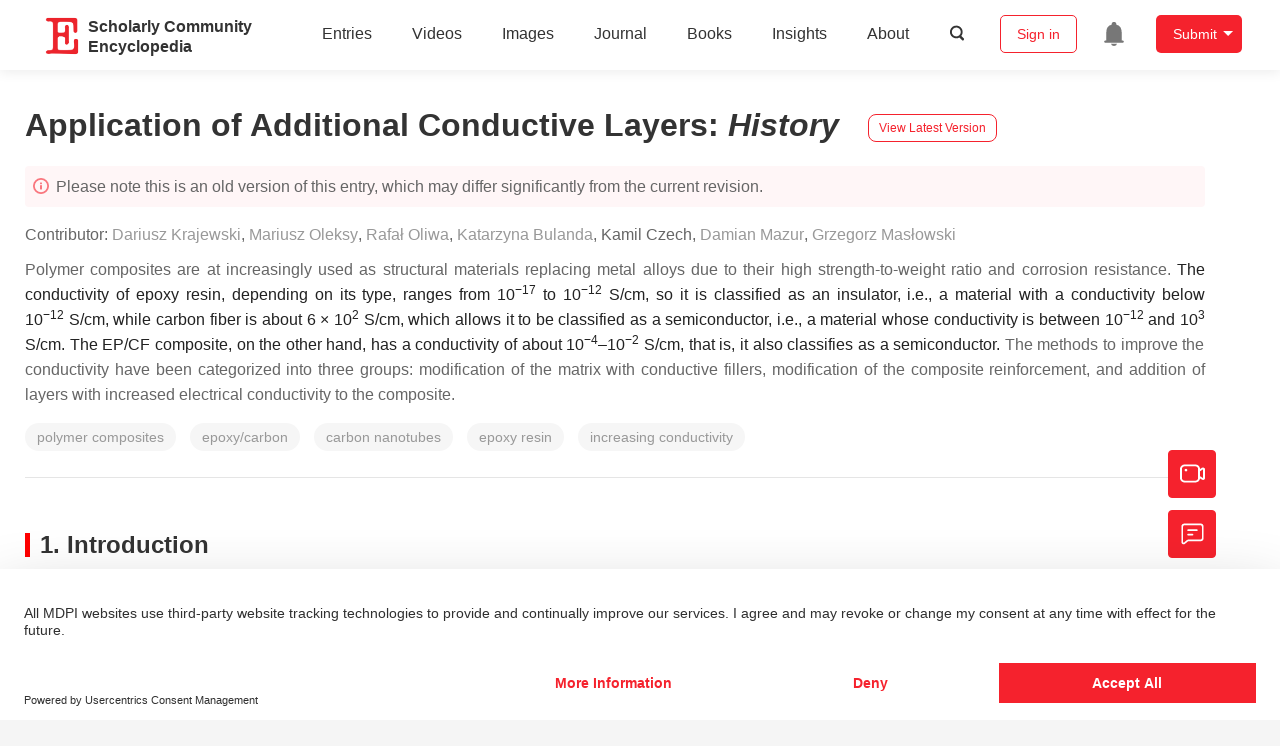

--- FILE ---
content_type: text/html; charset=UTF-8
request_url: https://encyclopedia.pub/entry/history/show/60914
body_size: 22525
content:
<!DOCTYPE html>
<html lang="en">
<head>
    <meta charset="UTF-8" />
    <meta name="viewport" content="width=device-width,minimum-scale=1.0,maximum-scale=1.0" />
            <meta name="description" content="Encyclopedia is a user-generated content hub aiming to provide a comprehensive record for scientific developments. All content free to post, read, share and reuse." />
        <meta name="google-site-verification" content="q43W86qViuYDE0imL1OxpOHG5zphSIOB7TVoEwSmBVc" />
    <meta name="msvalidate.01" content="1A6221EAB93F205C3B707CBBFE90D66D" />
        <meta property="og:image" content="https://encyclopedia.pub/build/images/header_logo.png" />
        <title>
                    Application of Additional Conductive Layers | Encyclopedia MDPI
            </title>
            <link rel="stylesheet" href="/build/1224.1db66147.css"><link rel="stylesheet" href="/build/app.14848292.css">
                            <link rel="canonical" href="https://encyclopedia.pub/entry/25192" />
        <link rel="stylesheet" href="/build/magnific-popup.c809c0a3.css">
    <script src="/build/runtime.0cde2a47.js"></script><script src="/build/2109.3beea5d7.js"></script><script src="/build/297.c8a54fcc.js"></script><script src="/build/8674.e44908d0.js"></script><script src="/build/checkBrowserSupport.2b001c66.js"></script>
    <script src="/build/9755.4945dce5.js"></script><script src="/build/5932.4d442a22.js"></script><script src="/build/9907.7b47d38d.js"></script><script src="/build/4901.402c8cb8.js"></script><script src="/build/4033.bc931418.js"></script><script src="/build/1224.83033532.js"></script><script src="/build/3503.eb962e70.js"></script><script src="/build/5947.7df79ac1.js"></script><script src="/build/app.10f01373.js"></script>
    <link rel="icon" type="image/x-icon" href="/favicon.ico" />
        <script id="usercentrics-cmp" src="https://web.cmp.usercentrics.eu/ui/loader.js" data-settings-id="6bV7bY64cWyYYZ" async></script>
    <!-- Google Consent script -->
    <script>
        window.dataLayer = window.dataLayer || [];
        function gtag() { dataLayer.push(arguments); }
        gtag('consent', 'default', {
            'ad_user_data': 'denied',
            'ad_personalization': 'denied',
            'ad_storage': 'denied',
            'analytics_storage': 'denied',
            'wait_for_update': 500,
        });
        dataLayer.push({'gtm.start': new Date().getTime(), 'event': 'gtm.js'});
    </script>
    <!-- Google Tag Manager -->
    <script type="text/plain" data-usercentrics="Google Analytics">
        (function(w,d,s,l,i){
            w[l]=w[l]||[];
            w[l].push({
                'gtm.start': new Date().getTime(),
                event:'gtm.js'
            });
            var f=d.getElementsByTagName(s)[0],
                j=d.createElement(s),dl=l!='dataLayer'?'&l='+l:'';
            j.async=true;
            j.src= 'https://www.googletagmanager.com/gtm.js?id='+i+dl;
            f.parentNode.insertBefore(j,f);
        })(window,document,'script','dataLayer','GTM-MZ7CDVT');
            </script>
    <!-- End Google Tag Manager -->
    <!-- Matomo Tag Manager -->
    <!-- End Matomo Tag Manager -->
    
                              <script>!function(e){var n="https://s.go-mpulse.net/boomerang/";if("True"=="True")e.BOOMR_config=e.BOOMR_config||{},e.BOOMR_config.PageParams=e.BOOMR_config.PageParams||{},e.BOOMR_config.PageParams.pci=!0,n="https://s2.go-mpulse.net/boomerang/";if(window.BOOMR_API_key="9DQ7Q-28LSB-E8WKP-NG6Z4-U9TGW",function(){function e(){if(!o){var e=document.createElement("script");e.id="boomr-scr-as",e.src=window.BOOMR.url,e.async=!0,i.parentNode.appendChild(e),o=!0}}function t(e){o=!0;var n,t,a,r,d=document,O=window;if(window.BOOMR.snippetMethod=e?"if":"i",t=function(e,n){var t=d.createElement("script");t.id=n||"boomr-if-as",t.src=window.BOOMR.url,BOOMR_lstart=(new Date).getTime(),e=e||d.body,e.appendChild(t)},!window.addEventListener&&window.attachEvent&&navigator.userAgent.match(/MSIE [67]\./))return window.BOOMR.snippetMethod="s",void t(i.parentNode,"boomr-async");a=document.createElement("IFRAME"),a.src="about:blank",a.title="",a.role="presentation",a.loading="eager",r=(a.frameElement||a).style,r.width=0,r.height=0,r.border=0,r.display="none",i.parentNode.appendChild(a);try{O=a.contentWindow,d=O.document.open()}catch(_){n=document.domain,a.src="javascript:var d=document.open();d.domain='"+n+"';void(0);",O=a.contentWindow,d=O.document.open()}if(n)d._boomrl=function(){this.domain=n,t()},d.write("<bo"+"dy onload='document._boomrl();'>");else if(O._boomrl=function(){t()},O.addEventListener)O.addEventListener("load",O._boomrl,!1);else if(O.attachEvent)O.attachEvent("onload",O._boomrl);d.close()}function a(e){window.BOOMR_onload=e&&e.timeStamp||(new Date).getTime()}if(!window.BOOMR||!window.BOOMR.version&&!window.BOOMR.snippetExecuted){window.BOOMR=window.BOOMR||{},window.BOOMR.snippetStart=(new Date).getTime(),window.BOOMR.snippetExecuted=!0,window.BOOMR.snippetVersion=12,window.BOOMR.url=n+"9DQ7Q-28LSB-E8WKP-NG6Z4-U9TGW";var i=document.currentScript||document.getElementsByTagName("script")[0],o=!1,r=document.createElement("link");if(r.relList&&"function"==typeof r.relList.supports&&r.relList.supports("preload")&&"as"in r)window.BOOMR.snippetMethod="p",r.href=window.BOOMR.url,r.rel="preload",r.as="script",r.addEventListener("load",e),r.addEventListener("error",function(){t(!0)}),setTimeout(function(){if(!o)t(!0)},3e3),BOOMR_lstart=(new Date).getTime(),i.parentNode.appendChild(r);else t(!1);if(window.addEventListener)window.addEventListener("load",a,!1);else if(window.attachEvent)window.attachEvent("onload",a)}}(),"".length>0)if(e&&"performance"in e&&e.performance&&"function"==typeof e.performance.setResourceTimingBufferSize)e.performance.setResourceTimingBufferSize();!function(){if(BOOMR=e.BOOMR||{},BOOMR.plugins=BOOMR.plugins||{},!BOOMR.plugins.AK){var n=""=="true"?1:0,t="",a="gqh3ncaxfuxmo2lhehwa-f-7f51cdf26-clientnsv4-s.akamaihd.net",i="false"=="true"?2:1,o={"ak.v":"39","ak.cp":"1694201","ak.ai":parseInt("1108098",10),"ak.ol":"0","ak.cr":8,"ak.ipv":4,"ak.proto":"h2","ak.rid":"69a72ad8","ak.r":47370,"ak.a2":n,"ak.m":"dscb","ak.n":"essl","ak.bpcip":"52.15.182.0","ak.cport":33012,"ak.gh":"23.208.24.78","ak.quicv":"","ak.tlsv":"tls1.3","ak.0rtt":"","ak.0rtt.ed":"","ak.csrc":"-","ak.acc":"","ak.t":"1768366572","ak.ak":"hOBiQwZUYzCg5VSAfCLimQ==q8GQPLpBY96wdg905NB7yT5N1EtKuJk9M3ME8qjIYGYh1EmiV/biVpZOKX6Monj3+WJwaDJ01I6oRO4zCdet6R6fjHMaWypv0oWmj9L/UYIucOvMfq4rFgHB7FGb2VIOLfGj2KGpBbunZ97xElv3qbkJsLmgGraJUVBTaOHc2QrPtmQlRR3NOovVs575SNaZME8qny7FI5/i2nFzjJgMCBtx3qd4fGUKQujXoHUw/O+MEPTFSGcBkMQV5BnIyZSCyVLK2sX/RlwwgIijRnJTyp8IO2AYew8GyNEqi1XXy0LOvZqxuKf1MDM3XhluWr02pzMm10098o8Fs/m4kjshNq10g4GTAc1gfT1ldDozJrK9XVCFMtz9dGTH5W5be6MHL53QIitG8XR9WPy/vUqqxKJzIw7ygNLOWZ4MEmQdY44=","ak.pv":"6","ak.dpoabenc":"","ak.tf":i};if(""!==t)o["ak.ruds"]=t;var r={i:!1,av:function(n){var t="http.initiator";if(n&&(!n[t]||"spa_hard"===n[t]))o["ak.feo"]=void 0!==e.aFeoApplied?1:0,BOOMR.addVar(o)},rv:function(){var e=["ak.bpcip","ak.cport","ak.cr","ak.csrc","ak.gh","ak.ipv","ak.m","ak.n","ak.ol","ak.proto","ak.quicv","ak.tlsv","ak.0rtt","ak.0rtt.ed","ak.r","ak.acc","ak.t","ak.tf"];BOOMR.removeVar(e)}};BOOMR.plugins.AK={akVars:o,akDNSPreFetchDomain:a,init:function(){if(!r.i){var e=BOOMR.subscribe;e("before_beacon",r.av,null,null),e("onbeacon",r.rv,null,null),r.i=!0}return this},is_complete:function(){return!0}}}}()}(window);</script></head>

<body>
        <div class="top-container">
        <div class="header other-page ">
    <div class="outdated-browser-warning initHide">
        Your browser does not fully support modern features. Please upgrade for a smoother experience.
        <span class="cursor-point close-browser-warning" aria-hidden="true">&times;</span>
    </div>
        <div class="header-container top-bar">
        <div class="top-bar-left">
                        <ul class="menu">
                <li>
                    <a href="/" title="Encyclopedia" class="header-ogp-logo" aria-label="Homepage">
                        <img class="logo" src="/build/images/header_logo.png" alt="Encyclopedia"/>
                    </a>
                </li>
                <li class="logo-title-box">
                    <a href="/" class="logo-title">
                        <div>Scholarly Community</div>
                        <div>Encyclopedia</div>
                    </a>
                </li>
            </ul>
            
        </div>
        <div class="top-bar-right">
            <ul class="menu">
                                <li class="header-nav show-for-medium" id="header-nav">
                    <ul class="menu">
                        <li>
                            <a href="/entry/list" class="menu-item" data-event-action="entry">Entries</a>
                        </li>
                        <li>
                            <a href="/video" class="menu-item" data-event-action="video_nav">Videos</a>
                        </li>
                        <li>
                            <a href='/image' class="menu-item" data-event-action="image_nav">Images</a>
                        </li>
                        <li>
                            <a href="https://www.mdpi.com/journal/encyclopedia" class="menu-item be-selected-main" data-event-action="journal">Journal</a>
                        </li>
                        <li>
                            <a href="/book/list" class="menu-item" data-event-action="book">Books</a>
                        </li>
                        <li>
                            <a href="/insights" class="menu-item" data-event-action="news">Insights</a>
                        </li>
                        <li>
                            <a href="/about" class="menu-item" data-event-action="about">About</a>
                        </li>
                        <li>
                            <div class="menu-item search-icon cursor-point" id="search-icon">
                                <svg class="icon search gray-color" aria-hidden="true">
                                    <use xlink:href="#icon-search"></use>
                                </svg>
                            </div>
                        </li>
                    </ul>
                </li>
                                                    <li id="search-form" class="search-form overflow common-search-box">
                        <input class="search-input" type="text" placeholder="Search…" name="common_basic_keyword" value="" id="header-search-input">
                        <button class="header-search-button common-search-btn" data-href="/search/index" aria-label="Global search">
                            <svg class="icon" aria-hidden="true">
                                <use xlink:href="#icon-search"></use>
                            </svg>
                        </button>

                        <svg class="icon close-search show-for-medium" aria-hidden="true">
                            <use xlink:href="#icon-close"></use>
                        </svg>
                    </li>
                                <li class="user-box show-for-medium">
                    <ul class="menu dropdown" data-dropdown-menu>
                                                    <li class="login-register">
                                <a href="/login" class="button" data-event-action="login_signin">Sign in</a>
                            </li>
                                                <li class="header-user-notification user-notification" >
                            <a class="notification-icon" href="/user/notifications/list?type=1" aria-label="Jump to the notification list page">
                                <svg class="icon" aria-hidden="true">
                                    <use xlink:href="#icon-remind1"></use>
                                </svg>
                                                            </a>
                        </li>
                                                    <li class="header-create is-dropdown-submenu-parent">
                                <a class="button create-button">Submit</a>
                                <ul class="menu">
                                    <li><a class="create-operation" href="/user/entry/create" data-event-action="entry">Entry</a></li>
                                    <li><a class="create-operation" href="/user/video_add" data-event-action="video_sub">Video</a></li>
                                    <li><a class="create-operation" href="/user/image/upload" data-event-action="image_sub">Image</a></li>
                                </ul>
                            </li>
                                            </ul>
                </li>
                            </ul>
        </div>
    </div>
    </div>

<script>
    $(function () {
        if ($('#user_notification').length) {
            var $notificationDropdownContainer = $('#notification_dropdown_container');
            $('#user_notification').hover(function () {
                $notificationDropdownContainer.toggle();
            })
            $notificationDropdownContainer.hover(function () {
                $notificationDropdownContainer.toggle()
            });

            $notificationDropdownContainer.on('click', '.notification-select', function () {
                $(this).addClass('active').siblings('.active').removeClass('active');
                $('#notification' + $(this).text()).show().siblings().hide();
            })
        }
    })

    if ($(window).width() > 640) {
        $("#search-icon").bind("click", function () {
            $("#search-form").animate({'width': $(window).width() > 1024 ? '404px' : '344px'}, 'normal', "linear").removeClass('overflow');
            $("#header-nav").hide();
        });
        $(".close-search").bind("click", function () {
            $("#search-form").addClass('overflow').animate({'width': '0'}, 'normal', "linear", function () {
                $("#header-nav").fadeIn();
            });
        })
    } else {
        $("#search_icon_for_phone").bind("click", function () {
            $(this).hide();
            $(".logo-title-box").hide();
            $("#search-form").css({'flex-grow': '1'}).removeClass('overflow');
        })
    }
</script>
                        


            <div class="entry-detail-box common-background pt20">
        <div class="grid-container">
            <div class="entry-detail-content">
                <div class="item-title">
                    <div class="entry-title entry-op-icon">
                        <span class="entry-title-detail">Application of Additional Conductive Layers</span>: <em>
                                                    History
                                                    </em>
                        
                                                    <div class="update-button">
                                                            <a href="/entry/25192" title="View latest version">
                                    <div class="view-latest-version">View Latest Version</div>
                                </a>
                            </div>
                                            </div>
                </div>
                <div class="title-hint">
                    <svg class="icon" aria-hidden="true">
                        <use xlink:href="#icon-tips1"></use>
                    </svg>
                                            Please note this is an old version of this entry, which may differ significantly from the current revision.
                    
                </div>
                <div class="item-subject">
                                    </div>
                <div class="item-author">
                                            <span>Contributor: </span>
                                                                                                                <a class="sp-link" href="https://sciprofiles.com/profile/1746464" target="_blank" rel="noopener noreferrer"><span class="sp-link__name">Dariusz  Krajewski</span></a>                                                                                <span>, </span>                                                            <a class="sp-link" href="https://sciprofiles.com/profile/78260" target="_blank" rel="noopener noreferrer"><span class="sp-link__name">Mariusz  Oleksy</span></a>                                                                                <span>, </span>                                                            <a class="sp-link" href="https://sciprofiles.com/profile/1147777" target="_blank" rel="noopener noreferrer"><span class="sp-link__name">Rafał  Oliwa</span></a>                                                                                <span>, </span>                                                            <a class="sp-link" href="https://sciprofiles.com/profile/1665041" target="_blank" rel="noopener noreferrer"><span class="sp-link__name">Katarzyna  Bulanda</span></a>                                                                                <span>, </span>                                                            <div class="sp-link" style="display: inline-block"><span class="sp-link__name">
            Kamil  Czech
        </span>
    </div>                                                                                <span>, </span>                                                            <a class="sp-link" href="https://sciprofiles.com/profile/696864" target="_blank" rel="noopener noreferrer"><span class="sp-link__name">Damian  Mazur</span></a>                                                                                <span>, </span>                                                            <a class="sp-link" href="https://sciprofiles.com/profile/1535510" target="_blank" rel="noopener noreferrer"><span class="sp-link__name">Grzegorz  Masłowski</span></a>                                                                                        </div>

                                    <div class="item-description text-justify clearfix">
                        <p>Polymer composites are at increasingly used as structural materials replacing metal alloys due to their high strength-to-weight ratio and corrosion resistance. <span style="text-align: justify; color: #222222;">The conductivity of epoxy resin, depending on its type, ranges from 10</span><sup style="text-align: justify; color: #222222;">&minus;17</sup><span style="text-align: justify; color: #222222;">&nbsp;to 10</span><sup style="text-align: justify; color: #222222;">&minus;12</sup><span style="text-align: justify; color: #222222;">&nbsp;S/cm, so it is classified as an insulator, i.e., a material with a conductivity below 10</span><sup style="text-align: justify; color: #222222;">&minus;12</sup><span style="text-align: justify; color: #222222;">&nbsp;S/cm, while carbon fiber is about 6 &times; 10</span><sup style="text-align: justify; color: #222222;">2</sup><span style="text-align: justify; color: #222222;">&nbsp;S/cm, which allows it to be classified as a semiconductor, i.e., a material whose conductivity is between 10</span><sup style="text-align: justify; color: #222222;">&minus;12</sup><span style="text-align: justify; color: #222222;">&nbsp;and 10</span><sup style="text-align: justify; color: #222222;">3</sup><span style="text-align: justify; color: #222222;"> S/cm</span><span style="text-align: justify; color: #222222;">. The EP/CF composite, on the other hand, has a conductivity of about 10</span><sup style="text-align: justify; color: #222222;">&minus;4</sup><span style="text-align: justify; color: #222222;">&ndash;10</span><sup style="text-align: justify; color: #222222;">&minus;2</sup><span style="text-align: justify; color: #222222;"> S/cm</span><span style="text-align: justify; color: #222222;">, that is, it also classifies as a semiconductor</span><span style="text-align: justify; color: #222222;">.</span> The methods to improve the conductivity have been categorized into three groups: modification of the matrix with conductive fillers, modification of the composite reinforcement, and addition of layers with increased electrical conductivity to the composite.&nbsp;</p>
                    </div>
                
                                    <ul class="no-bullet item-keyword clearfix">
                                                                            <li class="keyword-item" data-type="entry">
                                polymer composites
                            </li>
                                                    <li class="keyword-item" data-type="entry">
                                epoxy/carbon
                            </li>
                                                    <li class="keyword-item" data-type="entry">
                                carbon nanotubes
                            </li>
                                                    <li class="keyword-item" data-type="entry">
                                epoxy resin
                            </li>
                                                    <li class="keyword-item" data-type="entry">
                                increasing conductivity
                            </li>
                                            </ul>
                                <div class="dividing-line"></div>

                <div class="item-body" id="item-content">
                    
                    <h2 data-nested="1">1. Introduction</h2>
<div class="html-p">Polymer composites are at present increasingly used as structural materials replacing metal alloys due to their high strength-to-weight ratio and corrosion resistance. However, the disadvantage of these types of material is their low electrical conductivity, so they do not protect against lightning and do not provide good protection against electromagnetic fields. These properties are particularly important for the aerospace industry due to the high exposure to lightning strikes <sup class="mceNonEditable">[<a href="#ref_1">1</a>]</sup><sup class="mceNonEditable">[<a href="#ref_2">2</a>]</sup><sup class="mceNonEditable">[<a href="#ref_3">3</a>]</sup>, which in the case of materials with low electrical conductivity can cause severe damage <sup class="mceNonEditable">[<a href="#ref_4">4</a>]</sup>.</div>
<div class="html-p">Lightning also carries the risk of damaging the delicate electrical equipment inside the aircraft due to the strong electromagnetic field when lightning comes in contact with the fuselage surface <sup class="mceNonEditable">[<a href="#ref_3">3</a>]</sup><sup class="mceNonEditable">[<a href="#ref_5">5</a>]</sup>. Resistance to electromagnetic beams is also important for materials for military applications. Since World War II, designers have been searching for increasingly better materials capable of absorbing the electromagnetic radiation emitted by radars used to detect enemy vehicles <sup class="mceNonEditable">[<a href="#ref_6">6</a>]</sup>. Weapons emitting electromagnetic fields, which can cause the complete immobilization of combat vehicles by destroying electrical equipment necessary for their proper functioning, also pose a great threat to the army <sup class="mceNonEditable">[<a href="#ref_7">7</a>]</sup><sup class="mceNonEditable">[<a href="#ref_8">8</a>]</sup><sup class="mceNonEditable">[<a href="#ref_9">9</a>]</sup><sup class="mceNonEditable">[<a href="#ref_10">10</a>]</sup>.</div>
<div class="html-p">Epoxy/carbon (EP/CF) composites are most commonly used as a base for improving electrical conductivity because of their high strength and good resistance to lightning, even without modification <sup class="mceNonEditable">[<a href="#ref_11">11</a>]</sup><sup class="mceNonEditable">[<a href="#ref_12">12</a>]</sup><sup class="mceNonEditable">[<a href="#ref_13">13</a>]</sup><sup class="mceNonEditable">[<a href="#ref_14">14</a>]</sup>. However, even such composites deviate significantly from the electrical properties of metals, which are classified as electrical conductors, that is, materials whose conductivity is greater than 10<sup>3</sup>&nbsp;S/cm. The conductivity of epoxy resin, depending on its type, ranges from 10<sup>−17</sup>&nbsp;to 10<sup>−12</sup>&nbsp;S/cm, so it is classified as an insulator, i.e., a material with a conductivity below 10<sup>−12</sup>&nbsp;S/cm, while carbon fiber is about 6 × 10<sup>2</sup>&nbsp;S/cm, which allows it to be classified as a semiconductor, i.e., a material whose conductivity is between 10<sup>−12</sup>&nbsp;and 10<sup>3</sup>&nbsp;S/cm <sup class="mceNonEditable">[<a href="#ref_15">15</a>]</sup>. The EP/CF composite, on the other hand, has a conductivity of about 10<sup>−4</sup>–10<sup>−2</sup>&nbsp;S/cm <sup class="mceNonEditable">[<a href="#ref_11">11</a>]</sup><sup class="mceNonEditable">[<a href="#ref_14">14</a>]</sup>, that is, it also classifies as a semiconductor <sup class="mceNonEditable">[<a href="#ref_15">15</a>]</sup>. Thus, to minimize the damage due to lightning discharge, it would be necessary to improve the conductivity of both the matrix and the composite reinforcement.</div>
<h2 class="html-p">2. Application of Additional Conductive Layers in Multilayer Polymer Composites</h2>
<div class="html-p">During the last 5 years, the most common way to improve the electrical conductivity of polymer composites is to use layers of increased conductivity in their structure. They can be incorporated into the composite in the form of spacers or facing layers. Similarly to matrix modification or reinforcement, carbon <sup class="mceNonEditable">[<a href="#ref_16">16</a>]</sup><sup class="mceNonEditable">[<a href="#ref_17">17</a>]</sup><sup class="mceNonEditable">[<a href="#ref_18">18</a>]</sup><sup class="mceNonEditable">[<a href="#ref_19">19</a>]</sup><sup class="mceNonEditable">[<a href="#ref_20">20</a>]</sup><sup class="mceNonEditable">[<a href="#ref_21">21</a>]</sup><sup class="mceNonEditable">[<a href="#ref_22">22</a>]</sup><sup class="mceNonEditable">[<a href="#ref_23">23</a>]</sup> and metallic <sup class="mceNonEditable">[<a href="#ref_24">24</a>]</sup><sup class="mceNonEditable">[<a href="#ref_25">25</a>]</sup><sup class="mceNonEditable">[<a href="#ref_26">26</a>]</sup><sup class="mceNonEditable">[<a href="#ref_27">27</a>]</sup><sup class="mceNonEditable">[<a href="#ref_28">28</a>]</sup><sup class="mceNonEditable">[<a href="#ref_29">29</a>]</sup><sup class="mceNonEditable">[<a href="#ref_30">30</a>]</sup> additives are also used to improve electrical properties.</div>
<div class="html-p">For conductivity-enhanced layers with carbon fillers, carbon nanotubes are most commonly used <sup class="mceNonEditable">[<a href="#ref_16">16</a>]</sup><sup class="mceNonEditable">[<a href="#ref_17">17</a>]</sup><sup class="mceNonEditable">[<a href="#ref_18">18</a>]</sup><sup class="mceNonEditable">[<a href="#ref_19">19</a>]</sup><sup class="mceNonEditable">[<a href="#ref_20">20</a>]</sup>. Han et al. <sup class="mceNonEditable">[<a href="#ref_16">16</a>]</sup> investigated the discharge resistance of an EP/CF composite coated by a nanotube-containing composite bonded to it through an adhesive layer. Different compositions were used to bond the two composites: unfilled EP, EP with carbon nanotubes and EP with boron nitride (BN). How the thickness of the adhesive layer affects the area of the electric discharge damage was also checked. The composites bonded using EP/BN showed the best resistance. With a 100 kA simulated lightning discharge test, for a bonding layer thickness of 200 μm, they showed damage only on the surface of the composite and the area was almost 10 times smaller than the EP layer. The composite was also the only one, for a bonding layer thickness of 200 μm, to have a compressive strength after the discharge test similar to the pre-test result. The researchers also point out that while maintaining similar properties to copper-coated composites, it is 30% lighter than them. A similar way to improve the electrical properties of EP/CF composite was tested by Kumar et al. <sup class="mceNonEditable">[<a href="#ref_17">17</a>]</sup>. He used laminates obtained from eight layers of epoxy/carbon prepregs and incorporating BP layers into their structure in different ways. The first one, designated BP0-CF, did not contain any modification; in the second one (BP1-CF) a BP layer was added on top of the composite; while the third one (BP4-CF), in addition to the top layer, contained three more layers located between the next four prepreg layers from the top. It has been shown that the addition of conductive layers in the form of BP between the reinforcement layers causes a decrease in the mechanical properties of the composite, but at the same time the composites are more resistant to lightning. This is mainly due to the prevention of pyrolysis phenomena on the laminate surface. However, the researchers intend to improve the mechanical properties of the modified composites by using thinner BP layers.</div>
<div class="html-p">A conductive layer of carbon nanotubes can also be produced directly on the prepreg using a spray method <sup class="mceNonEditable">[<a href="#ref_18">18</a>]</sup>. This consists of dispersing CNTs in methanol and then spreading the solution thus obtained on the surface of the prepreg through a spray gun. Subsequently, methanol was evaporated from the layer. A schematic of the fabrication of the composites by the authors is shown in&nbsp;<strong>Figure 1</strong>. Laminates consisting of nine layers modified in this way were fabricated by the vacuum bag method. The electrical resistance of these composites was reduced from 1.43 Ω to 0.98 Ω with the weight content of nanotubes in the laminate being only 0.047 wt.%. The fracture toughness was also improved, increasing by 22% and 47% at a nanotube weight content of 0.02 wt.% and 0.047 wt.%, respectively.</div>
<div id="energies-15-04562-f003" class="html-fig-wrap">
<div class="html-fig_img">
<div class="html-figpopup html-figpopup-link"><img src="https://www.mdpi.com/energies/energies-15-04562/article_deploy/html/images/energies-15-04562-g003.png" alt="Energies 15 04562 g003 550" data-large="/energies/energies-15-04562/article_deploy/html/images/energies-15-04562-g003.png" data-original="/energies/energies-15-04562/article_deploy/html/images/energies-15-04562-g003.png" width="600" height="300"></div>
</div>
<div class="html-fig_description" style="text-align: left;"><strong>Figure 1.</strong>&nbsp;Schematic of composite fabrication with additional conductive layer formed by spray application of filler solution (source: own work on the basis of <sup class="mceNonEditable">[<a href="#ref_18">18</a>]</sup>).</div>
</div>
<div class="html-p">Sobolewski and Dydek <sup class="mceNonEditable">[<a href="#ref_19">19</a>]</sup>, on the other hand, used copolyamide fibers with 7 wt.% CNTs blended using an extruder, which were then cut and compressed into 15 g/m<sup>2</sup>&nbsp;and 25 g/m<sup>2</sup>&nbsp;nonwoven veils. The researchers examined the properties of EP/CF composites with 12 layers, where the first (PP_1) consisted of epoxy/carbon prepregs only; the second (PPv_1) with alternating layers of prepregs and nonwoven fabric (15 g/m<sup>2</sup>); and the third (PPv_2) with two layers of nonwoven fabric (25 g/m<sup>2</sup>) stacked on top of the laminate, followed by three more in the form of nonwoven fabric spacers between successive prepregs. The PPv_2 composite showed the highest conductivity (with a value of 560 S/m). This was 17.5 times higher than the reference composite PP_1 and 1.3 times higher than PPv_1.</div>
<div class="html-p">Another team of researchers <sup class="mceNonEditable">[<a href="#ref_20">20</a>]</sup> studied EP/CF composites modified with conductive layers containing carbon nanotubes embedded in a phenolphthalein-modified polyetherketone (PEK-C) film. They investigated the lightning-strike resistance of these composites and compared these results with the properties obtained for commonly used laminates coated with a 60 μm thick silver layer. After modification with conductive layers, the EP/CF composite showed better lightning resistance properties. The surface of the impact damage decreased by 77% while the depth of damage decreased by 68%. Compared to silver-modified composites, these results were better for surface damage and slightly worse for depth damage. This is due to the better conductivity for the outer metal layer along the composite plane, while the nanotube layers sandwiched between the reinforcement improved the electrical conductivity both along and across the plane.</div>
<div class="html-p">An unusual use of graphene as a conductive layer was presented by Zhang <sup class="mceNonEditable">[<a href="#ref_21">21</a>]</sup>, Wang <sup class="mceNonEditable">[<a href="#ref_22">22</a>]</sup>, Zhao <sup class="mceNonEditable">[<a href="#ref_23">23</a>]</sup> and their co-authors. The former <sup class="mceNonEditable">[<a href="#ref_21">21</a>]</sup> modified epoxy/carbon composites by introducing graphene into the outer layer in the form of a thin, flexible film 0.1 mm thick. This layer was fabricated by vacuum filtration of a graphene solution in distilled water. The graphene layer that remained on the filter paper was then covered with another filter paper, which was compressed using an aluminum roller in the next step. The final step was to remove the filter papers using tweezers. The laminates were fabricated by placing eight layers of prepregs on a layer of graphene and then cured in an oven. The composites exhibited reduced surface damage area by 94% and volume damage by 96%. They also exhibited better resistance to electromagnetic radiation. Wang et al. <sup class="mceNonEditable">[<a href="#ref_22">22</a>]</sup>, on the other hand, fabricated a graphene oxide (RGO) layer using an infusion process. For this purpose, they dispersed RGO in epoxy powder resin using a ball mill. They then placed the mixture thus obtained on a layer of filter paper over which a preform consisting of eight layers of reinforcement was laid. The laminate forming process consisted of three stages (<strong>Figure 2</strong>).</div>
<div id="energies-15-04562-f004" class="html-fig-wrap">
<div class="html-fig_img">
<div class="html-figpopup html-figpopup-link"><img src="https://www.mdpi.com/energies/energies-15-04562/article_deploy/html/images/energies-15-04562-g004.png" alt="Energies 15 04562 g004 550" data-large="/energies/energies-15-04562/article_deploy/html/images/energies-15-04562-g004.png" data-original="/energies/energies-15-04562/article_deploy/html/images/energies-15-04562-g004.png" width="600" height="300"></div>
</div>
<div class="html-fig_description" style="text-align: left;"><strong>Figure 2.</strong>&nbsp;Schematic of the resin film infusion (RFI) process to accumulate RGO on the carbon-fiber-reinforced polymer (CFRP) surface (source: own work on the basis of <sup class="mceNonEditable">[<a href="#ref_22">22</a>]</sup>).</div>
</div>
<div class="html-p">In the first, the air in the system was removed using a vacuum. In the second, the vacuum was removed and the system was heated to 120 °C to melt the resin and saturate the reinforcement layers. On the other hand, in the third step, vacuum was again created to remove the excess resin and produce a graphene oxide thin film on the laminate surface, and the composite was then heated to temperatures of 180 °C and 200 °C, respectively, to cure the matrix. The resulting laminates exhibited an improvement in electrical conductivity from 16 S/cm for the unmodified EP/CF composite to 440 S/cm. With such a significant improvement in conductivity at lightning discharge, electric current can spread more easily across the surface, making the composite less damaged. The last-mentioned group of researchers <sup class="mceNonEditable">[<a href="#ref_23">23</a>]</sup> used graphene in the form of a thin film, which was applied to a layer of epoxy resin mixed with graphite, used as a thermo-insulator. A tensile strength test after a simulated lightning discharge test for an EP/CF composite modified with such a layer showed a 20% improvement in this property compared to the unmodified composite.</div>
<div class="html-p">Initially, metal spacers were used to improve the conductivity of polymer composites. Kawakami et al. <sup class="mceNonEditable">[<a href="#ref_24">24</a>]</sup> presented in his publication a study on an epoxy/carbon composite modified by adding an outer layer in the form of a copper mesh. A simulated lightning discharge test showed that the damage area at the lightning strike site decreased by more than 20 times after the copper mesh was applied. Modification of the EP/CF composite in the form of a metal layer was also used by Wang et al. <sup class="mceNonEditable">[<a href="#ref_25">25</a>]</sup>. He used aluminum for this purpose, with which he covered the laminates in three different ways: covering only a small area of the surface near the edges and in the middle, covering the top surface of the composite completely, and adding a layer of glass fabric covered entirely with a metal layer. Through electrical discharge testing, he determined that doubling the aluminum layer resulted in nearly twice the area of composite failure for each of the compositions tested. However, the laminate that contained a layer of metal-coated glass fabric showed the best properties. For this composite, the area of surface damage from lightning strikes was reduced by 25 times compared to the unmodified EP/CF composite.</div>
<div class="html-p">Metals can also be incorporated into the laminate structure in the form of nanowires. Guo and Xiaosu <sup class="mceNonEditable">[<a href="#ref_26">26</a>]</sup><sup class="mceNonEditable">[<a href="#ref_27">27</a>]</sup> et al. studied conductive layers fabricated using silver nanowire, the fabrication of which was described in their work by Zhang et al. <sup class="mceNonEditable">[<a href="#ref_28">28</a>]</sup>. They tested two methods of distribution of the mentioned nanoparticles: in a film made of phenolphthalein-modified polyetherketone (PEK-C) and by applying them to a nylon veil by immersing it in a solution with nanowires. In both cases, the incorporation of such a prepared conductive layer into the composite structure resulted in a significant decrease in resistivity. For the case in which silver nanowires were applied to the nylon layer, it was observed that with increasing number of immersions the surface density of such spacer increases linearly, while the resistivity decreases exponentially. To better illustrate the effect of nanowires on the electrical conductivity of nylon,&nbsp;<strong>Figure 3</strong>&nbsp;shows the direct dependence of the number of immersions of the veil on its surface resistivity. By analyzing the results, the preparation method can be chosen to obtain satisfactory electrical properties with a slight increase in mass. The interlaminar fracture toughness of the fabricated laminates was also improved.</div>
<div id="energies-15-04562-f005" class="html-fig-wrap">
<div class="html-fig_img">
<div class="html-figpopup html-figpopup-link"><img src="/media/item/202207/62c4fd6266356energies-15-04562-g005-550.jpg" alt="Energies 15 04562 g005 550" data-large="/energies/energies-15-04562/article_deploy/html/images/energies-15-04562-g005.png" data-original="/energies/energies-15-04562/article_deploy/html/images/energies-15-04562-g005.png" width="600" height="300"></div>
</div>
<div class="html-fig_description" style="text-align: left;"><strong>Figure 3.</strong>&nbsp;Plot of the dependence of the number of immersions of a nylon veil in a solution with nanowires on its surface resistivity (source: own work on the basis of <sup class="mceNonEditable">[<a href="#ref_28">28</a>]</sup>).</div>
</div>
<div class="html-p">Dong <sup class="mceNonEditable">[<a href="#ref_29">29</a>]</sup> and Guo <sup class="mceNonEditable">[<a href="#ref_30">30</a>]</sup> and their co-authors tested the possibility of combining metals with carbon fillers to improve the conductivity of composites. The first group of researchers <sup class="mceNonEditable">[<a href="#ref_29">29</a>]</sup> studied nickel-coated carbon nanotubes (Ni-CNTs). They fabricated epoxy/carbon composites consisting of 32 layers, with different arrangements of carbon fabric layers and prepregs, to whose surface a Ni-CNT layer was applied by spraying a solution of this filler in ethanol. Conductivity measurements showed that the addition of layers modified with the Ni-CNT filler resulted in an increase in the electrical conductivity of the composite by two orders of magnitude compared to the unmodified EP/CF composite. On the other hand, a group of researchers led by Guo <sup class="mceNonEditable">[<a href="#ref_25">25</a>]</sup> used a nonwoven fabric consisting of chopped nickel-coated carbon fibers (Ni-CFNV). They compared the properties of modified EP/CF composites using this nonwoven fabric to those modified with copper foil. The composite containing a face layer made of a nonwoven, higher-weight Ni-CFNV showed the best results, both for conductivity and mechanical strength tested after lightning strike tests.</div>
<div class="html-p">Kumar et al. <sup class="mceNonEditable">[<a href="#ref_31">31</a>]</sup>, on the other hand, applied a film of polyaniline (PANI), an electrically conductive polymer, to an epoxy/carbon composite. The authors premise was to produce a composite that could successfully replace those containing a metal film layer, using the same structure at a much lower overall weight. The weight was significantly reduced due to the lower density of the polymer and the lack of need for additional layers in the form of glass fiber, which are usually used to protect the metal from galvanic corrosion. Two composites were fabricated for the study, one coated with polyaniline film and the other without this layer. The investigated conductivity along the direction perpendicular to the reinforcement increased more than 450 times (from 0.22 S/m to 100 S/m) with respect to the unmodified composite after the application of the polymer layer. The addition of the PANI film also resulted in a significant improvement in lightning strike resistance. After a 100 kA electrical discharge test, the flexural strength of this composite was as high as 99% of the pre-test result, while it dropped to 36.6% for the composite without the conductive layer.</div>
                                            <p>
                            This entry is adapted from the peer-reviewed paper <a target="_blank" class="href-red" href="https://doi.org/10.3390/en15134562">10.3390/en15134562</a>
                        </p>
                    
                                    </div>
                <div class="dividing-line"></div>
                                    <div class="item-reference">
                        <h3 class="item-row-title">
                            References
                        </h3>
                        <ol class="reference-lists">
                                                            <li><span style="z-index:30" data-reference_type="Others" data-prototype="others:::Uman, M.A.; Rakov, V.A. The Interaction of Lightning with Airborne Vehicles. Prog. Aerosp. Sci. 2003, 39, 61–81.  " id="ref_1">Uman, M.A.; Rakov, V.A. The Interaction of Lightning with Airborne Vehicles. Prog. Aerosp. Sci. 2003, 39, 61–81.  </span></li>
                                                            <li><span style="z-index:29" data-reference_type="Others" data-prototype="others:::Willett, J.C.; Park, G.; Krider, E.P.; Peng, G.S.; Simmons, F.S.; Law, G.W. Triggeredlightning risk assessment for reusable launch vehicles at the southwest regional and Oklahoma spaceports. In Proceedings of the 86th AMS Annual Meeting, Atlanta, Georgia, 27 January–3 February 2006; pp. 2–4. " id="ref_2">Willett, J.C.; Park, G.; Krider, E.P.; Peng, G.S.; Simmons, F.S.; Law, G.W. Triggeredlightning risk assessment for reusable launch vehicles at the southwest regional and Oklahoma spaceports. In Proceedings of the 86th AMS Annual Meeting, Atlanta, Georgia, 27 January–3 February 2006; pp. 2–4. </span></li>
                                                            <li><span style="z-index:28" data-reference_type="Others" data-prototype="others:::Gardiner, G. Lightning strike protection for composite structures. High Perform. Compos. 2006, 14, 44–50. " id="ref_3">Gardiner, G. Lightning strike protection for composite structures. High Perform. Compos. 2006, 14, 44–50. </span></li>
                                                            <li><span style="z-index:27" data-reference_type="Others" data-prototype="others:::Hirano, Y.; Katsumata, S.; Iwahori, Y.; Todoroki, A. Fracture behavior of cfrp specimen after lightning test. In Proceedings of the 17th International Conference on Composite Materials, Edinburgh, UK, 27–31 July 2009; p. 9. " id="ref_4">Hirano, Y.; Katsumata, S.; Iwahori, Y.; Todoroki, A. Fracture behavior of cfrp specimen after lightning test. In Proceedings of the 17th International Conference on Composite Materials, Edinburgh, UK, 27–31 July 2009; p. 9. </span></li>
                                                            <li><span style="z-index:26" data-reference_type="Others" data-prototype="others:::Paolone, M.; Rachidi, F.; Borghetti, A.; Nucci, C.A.; Rubinstein, M.; Rakov, V.A.; Uman, M.A. Lightning Electromagnetic Field Coupling to Overhead Lines: Theory, Numerical Simulations, and Experimental Validation. IEEE Trans. Electromagn. Compat. 2009, 51, 532–547.  " id="ref_5">Paolone, M.; Rachidi, F.; Borghetti, A.; Nucci, C.A.; Rubinstein, M.; Rakov, V.A.; Uman, M.A. Lightning Electromagnetic Field Coupling to Overhead Lines: Theory, Numerical Simulations, and Experimental Validation. IEEE Trans. Electromagn. Compat. 2009, 51, 532–547.  </span></li>
                                                            <li><span style="z-index:25" data-reference_type="Others" data-prototype="others:::Micheli, D.; Vricella, A.; Pastore, R.; Marchetti, M. Synthesis and Electromagnetic Characterization of Frequency Selective Radar Absorbing Materials Using Carbon Nanopowders. Carbon 2014, 77, 756–774.  " id="ref_6">Micheli, D.; Vricella, A.; Pastore, R.; Marchetti, M. Synthesis and Electromagnetic Characterization of Frequency Selective Radar Absorbing Materials Using Carbon Nanopowders. Carbon 2014, 77, 756–774.  </span></li>
                                                            <li><span style="z-index:24" data-reference_type="Others" data-prototype="others:::Carlo, K.; Kopp, C. A Doctrine for the Use of ElectroMagnetic Pulse Bombs (Revised Draft of RAAF APSC Working Paper #15, July, 1993); Air Power Studies Centre: Canberra, Australia, 1993; p. 15. " id="ref_7">Carlo, K.; Kopp, C. A Doctrine for the Use of ElectroMagnetic Pulse Bombs (Revised Draft of RAAF APSC Working Paper #15, July, 1993); Air Power Studies Centre: Canberra, Australia, 1993; p. 15. </span></li>
                                                            <li><span style="z-index:23" data-reference_type="Others" data-prototype="others:::Foster, S.; Gjelde, E.; Graham, W.; Hermann, R.; Kluepfel, H.; Lawson, R.; Soper, G.; Wood, L.; Woodard, J. Report of the Commission to Assess the Threat to the United States from Electromagnetic Pulse (EMP) Attack: Critical National Infrastructures; Technical Report; DTIC Document: Fort Belvoir, VA, USA, 2008; p. 208. " id="ref_8">Foster, S.; Gjelde, E.; Graham, W.; Hermann, R.; Kluepfel, H.; Lawson, R.; Soper, G.; Wood, L.; Woodard, J. Report of the Commission to Assess the Threat to the United States from Electromagnetic Pulse (EMP) Attack: Critical National Infrastructures; Technical Report; DTIC Document: Fort Belvoir, VA, USA, 2008; p. 208. </span></li>
                                                            <li><span style="z-index:22" data-reference_type="Others" data-prototype="others:::Wilson, C. High Altitude Electromagnetic Pulse (HEMP) and High Power Microwave (HPM) Devices: Threat Assessments; CRS Report for Congress; CRS: Washington DC, USA, 2008; p. 26. " id="ref_9">Wilson, C. High Altitude Electromagnetic Pulse (HEMP) and High Power Microwave (HPM) Devices: Threat Assessments; CRS Report for Congress; CRS: Washington DC, USA, 2008; p. 26. </span></li>
                                                            <li><span style="z-index:21" data-reference_type="Others" data-prototype="others:::Yadav, R.; Tirumali, M.; Wang, X.; Naebe, M.; Kandasubramanian, B. Polymer Composite for Antistatic Application in Aerospace. Def. Technol. 2020, 16, 107–118.  " id="ref_10">Yadav, R.; Tirumali, M.; Wang, X.; Naebe, M.; Kandasubramanian, B. Polymer Composite for Antistatic Application in Aerospace. Def. Technol. 2020, 16, 107–118.  </span></li>
                                                            <li><span style="z-index:20" data-reference_type="Others" data-prototype="others:::Hirano, Y.; Yokozeki, T.; Ishida, Y.; Goto, T.; Takahashi, T.; Qian, D.; Ito, S.; Ogasawara, T.; Ishibashi, M. Lightning Damage Suppression in a Carbon Fiber-Reinforced Polymer with a Polyaniline-Based Conductive Thermoset Matrix. Compos. Sci. Technol. 2016, 127, 1–7.  " id="ref_11">Hirano, Y.; Yokozeki, T.; Ishida, Y.; Goto, T.; Takahashi, T.; Qian, D.; Ito, S.; Ogasawara, T.; Ishibashi, M. Lightning Damage Suppression in a Carbon Fiber-Reinforced Polymer with a Polyaniline-Based Conductive Thermoset Matrix. Compos. Sci. Technol. 2016, 127, 1–7.  </span></li>
                                                            <li><span style="z-index:19" data-reference_type="Others" data-prototype="others:::Soutis, C. Carbon Fiber Reinforced Plastics in Aircraft Construction. Mater. Sci. Eng. A 2005, 412, 171–176.  " id="ref_12">Soutis, C. Carbon Fiber Reinforced Plastics in Aircraft Construction. Mater. Sci. Eng. A 2005, 412, 171–176.  </span></li>
                                                            <li><span style="z-index:18" data-reference_type="Others" data-prototype="others:::Feraboli, P.; Miller, M. Damage Resistance and Tolerance of Carbon/Epoxy Composite Coupons Subjected to Simulated Lightning Strike. Compos. Part A Appl. Sci. Manuf. 2009, 40, 954–967.  " id="ref_13">Feraboli, P.; Miller, M. Damage Resistance and Tolerance of Carbon/Epoxy Composite Coupons Subjected to Simulated Lightning Strike. Compos. Part A Appl. Sci. Manuf. 2009, 40, 954–967.  </span></li>
                                                            <li><span style="z-index:17" data-reference_type="Others" data-prototype="others:::Rana, S.; Alagirusamy, R.; Joshi, M. Development of Carbon Nanofibre Incorporated Three Phase Carbon/Epoxy Composites with Enhanced Mechanical, Electrical and Thermal Properties. Compos. Part A Appl. Sci. Manuf. 2011, 42, 439–445.  " id="ref_14">Rana, S.; Alagirusamy, R.; Joshi, M. Development of Carbon Nanofibre Incorporated Three Phase Carbon/Epoxy Composites with Enhanced Mechanical, Electrical and Thermal Properties. Compos. Part A Appl. Sci. Manuf. 2011, 42, 439–445.  </span></li>
                                                            <li><span style="z-index:16" data-reference_type="Others" data-prototype="others:::Taherian, R.; Kausar, A. Electrical Conductivity in Polymer-Based Composites: Experiments, Modelling, and Applications; William Andrew: Norwich, NY, USA, 2018. " id="ref_15">Taherian, R.; Kausar, A. Electrical Conductivity in Polymer-Based Composites: Experiments, Modelling, and Applications; William Andrew: Norwich, NY, USA, 2018. </span></li>
                                                            <li><span style="z-index:15" data-reference_type="Others" data-prototype="others:::Han, J.-H.; Zhang, H.; Chen, M.-J.; Wang, D.; Liu, Q.; Wu, Q.-L.; Zhang, Z. The Combination of Carbon Nanotube Buckypaper and Insulating Adhesive for Lightning Strike Protection of the Carbon Fiber/Epoxy Laminates. Carbon 2015, 94, 101–113.  " id="ref_16">Han, J.-H.; Zhang, H.; Chen, M.-J.; Wang, D.; Liu, Q.; Wu, Q.-L.; Zhang, Z. The Combination of Carbon Nanotube Buckypaper and Insulating Adhesive for Lightning Strike Protection of the Carbon Fiber/Epoxy Laminates. Carbon 2015, 94, 101–113.  </span></li>
                                                            <li><span style="z-index:14" data-reference_type="Others" data-prototype="others:::Kumar, V.; Sharma, S.; Pathak, A.; Singh, B.P.; Dhakate, S.R.; Yokozeki, T.; Okada, T.; Ogasawara, T. Interleaved MWCNT Buckypaper between CFRP Laminates to Improve Through-Thickness Electrical Conductivity and Reducing Lightning Strike Damage. Compos. Struct. 2019, 210, 581–589.  " id="ref_17">Kumar, V.; Sharma, S.; Pathak, A.; Singh, B.P.; Dhakate, S.R.; Yokozeki, T.; Okada, T.; Ogasawara, T. Interleaved MWCNT Buckypaper between CFRP Laminates to Improve Through-Thickness Electrical Conductivity and Reducing Lightning Strike Damage. Compos. Struct. 2019, 210, 581–589.  </span></li>
                                                            <li><span style="z-index:13" data-reference_type="Others" data-prototype="others:::Zhang, H.; Liu, Y.; Kuwata, M.; Bilotti, E.; Peijs, T. Improved Fracture Toughness and Integrated Damage Sensing Capability by Spray Coated CNTs on Carbon Fibre Prepreg. Compos. Part A Appl. Sci. Manuf. 2015, 70, 102–110.  " id="ref_18">Zhang, H.; Liu, Y.; Kuwata, M.; Bilotti, E.; Peijs, T. Improved Fracture Toughness and Integrated Damage Sensing Capability by Spray Coated CNTs on Carbon Fibre Prepreg. Compos. Part A Appl. Sci. Manuf. 2015, 70, 102–110.  </span></li>
                                                            <li><span style="z-index:12" data-reference_type="Others" data-prototype="others:::Sobolewski, K.; Dydek, K. Composite Panels as Electromagnetic Field Shields. In Proceedings of the 2016 17th International Conference Computational Problems of Electrical Engineering (CPEE), Sandomierz, Poland, 14–17 September 2016; IEEE: Piscataway, NJ, USA, 2016.  " id="ref_19">Sobolewski, K.; Dydek, K. Composite Panels as Electromagnetic Field Shields. In Proceedings of the 2016 17th International Conference Computational Problems of Electrical Engineering (CPEE), Sandomierz, Poland, 14–17 September 2016; IEEE: Piscataway, NJ, USA, 2016.  </span></li>
                                                            <li><span style="z-index:11" data-reference_type="Others" data-prototype="others:::Zhang, J.; Zhang, X.; Cheng, X.; Hei, Y.; Xing, L.; Li, Z. Lightning Strike Damage on the Composite Laminates with Carbon Nanotube Films: Protection Effect and Damage Mechanism. Compos. Part B Eng. 2019, 168, 342–352.  " id="ref_20">Zhang, J.; Zhang, X.; Cheng, X.; Hei, Y.; Xing, L.; Li, Z. Lightning Strike Damage on the Composite Laminates with Carbon Nanotube Films: Protection Effect and Damage Mechanism. Compos. Part B Eng. 2019, 168, 342–352.  </span></li>
                                                            <li><span style="z-index:10" data-reference_type="Others" data-prototype="others:::Zhang, B.; Soltani, S.; Le, L.; Asmatulu, R. Fabrication and Assessment of a Thin Flexible Surface Coating Made of Pristine Graphene for Lightning Strike Protection. Mater. Sci. Eng. B 2017, 216, 31–40.  " id="ref_21">Zhang, B.; Soltani, S.; Le, L.; Asmatulu, R. Fabrication and Assessment of a Thin Flexible Surface Coating Made of Pristine Graphene for Lightning Strike Protection. Mater. Sci. Eng. B 2017, 216, 31–40.  </span></li>
                                                            <li><span style="z-index:9" data-reference_type="Others" data-prototype="others:::Wang, B.; Duan, Y.; Xin, Z.; Yao, X.; Abliz, D.; Ziegmann, G. Fabrication of an Enriched Graphene Surface Protection of Carbon Fiber/Epoxy Composites for Lightning Strike via a Percolating-Assisted Resin Film Infusion Method. Compos. Sci. Technol. 2018, 158, 51–60.  " id="ref_22">Wang, B.; Duan, Y.; Xin, Z.; Yao, X.; Abliz, D.; Ziegmann, G. Fabrication of an Enriched Graphene Surface Protection of Carbon Fiber/Epoxy Composites for Lightning Strike via a Percolating-Assisted Resin Film Infusion Method. Compos. Sci. Technol. 2018, 158, 51–60.  </span></li>
                                                            <li><span style="z-index:8" data-reference_type="Others" data-prototype="others:::Zhao, Z.; Ma, Y.; Yang, Z.; Yu, J.; Wang, J.; Tong, J.; Yi, X.; Moreira, P.; Sguazzo, C. Light Weight Non-Metallic Lightning Strike Protection Film for CFRP. Mater. Today Commun. 2020, 25, 101502.  " id="ref_23">Zhao, Z.; Ma, Y.; Yang, Z.; Yu, J.; Wang, J.; Tong, J.; Yi, X.; Moreira, P.; Sguazzo, C. Light Weight Non-Metallic Lightning Strike Protection Film for CFRP. Mater. Today Commun. 2020, 25, 101502.  </span></li>
                                                            <li><span style="z-index:7" data-reference_type="Others" data-prototype="others:::Kawakami, H.; Feraboli, P. Lightning Strike Damage Resistance and Tolerance of Scarf-Repaired Mesh-Protected Carbon Fiber Composites. Compos. Part A Appl. Sci. Manuf. 2011, 42, 1247–1262.  " id="ref_24">Kawakami, H.; Feraboli, P. Lightning Strike Damage Resistance and Tolerance of Scarf-Repaired Mesh-Protected Carbon Fiber Composites. Compos. Part A Appl. Sci. Manuf. 2011, 42, 1247–1262.  </span></li>
                                                            <li><span style="z-index:6" data-reference_type="Others" data-prototype="others:::Wang, F.; Ji, Y.; Yu, X.; Chen, H.; Yue, Z. Ablation Damage Assessment of Aircraft Carbon Fiber/Epoxy Composite and Its Protection Structures Suffered from Lightning Strike. Compos. Struct. 2016, 145, 226–241.  " id="ref_25">Wang, F.; Ji, Y.; Yu, X.; Chen, H.; Yue, Z. Ablation Damage Assessment of Aircraft Carbon Fiber/Epoxy Composite and Its Protection Structures Suffered from Lightning Strike. Compos. Struct. 2016, 145, 226–241.  </span></li>
                                                            <li><span style="z-index:5" data-reference_type="Others" data-prototype="others:::Guo, M.; Yi, X. The Production of Tough, Electrically Conductive Carbon Fiber Composite Laminates for Use in Airframes. Carbon 2013, 58, 241–244.  " id="ref_26">Guo, M.; Yi, X. The Production of Tough, Electrically Conductive Carbon Fiber Composite Laminates for Use in Airframes. Carbon 2013, 58, 241–244.  </span></li>
                                                            <li><span style="z-index:4" data-reference_type="Others" data-prototype="others:::Guo, M.; Yi, X.; Liu, G.; Liu, L. Simultaneously Increasing the Electrical Conductivity and Fracture Toughness of Carbon–Fiber Composites by Using Silver Nanowires-Loaded Interleaves. Compos. Sci. Technol. 2014, 97, 27–33.  " id="ref_27">Guo, M.; Yi, X.; Liu, G.; Liu, L. Simultaneously Increasing the Electrical Conductivity and Fracture Toughness of Carbon–Fiber Composites by Using Silver Nanowires-Loaded Interleaves. Compos. Sci. Technol. 2014, 97, 27–33.  </span></li>
                                                            <li><span style="z-index:3" data-reference_type="Others" data-prototype="others:::Zhang, P.; Wyman, I.; Hu, J.; Lin, S.; Zhong, Z.; Tu, Y.; Huang, Z.; Wei, Y. Silver Nanowires: Synthesis Technologies, Growth Mechanism and Multifunctional Applications. Mater. Sci. Eng. B 2017, 223, 1–23.  " id="ref_28">Zhang, P.; Wyman, I.; Hu, J.; Lin, S.; Zhong, Z.; Tu, Y.; Huang, Z.; Wei, Y. Silver Nanowires: Synthesis Technologies, Growth Mechanism and Multifunctional Applications. Mater. Sci. Eng. B 2017, 223, 1–23.  </span></li>
                                                            <li><span style="z-index:2" data-reference_type="Others" data-prototype="others:::Dong, Q.; Wan, G.S.; Xu, Y.Z.; Guo, Y.L.; Du, T.X.; Yi, X.S.; Jia, Y.X. Lightning Damage of Carbon Fiber/Epoxy Laminates with Interlayers Modified by Nickel-Coated Multi-Walled Carbon Nanotubes. Appl. Compos. Mater. 2017, 24, 1339–1351.  " id="ref_29">Dong, Q.; Wan, G.S.; Xu, Y.Z.; Guo, Y.L.; Du, T.X.; Yi, X.S.; Jia, Y.X. Lightning Damage of Carbon Fiber/Epoxy Laminates with Interlayers Modified by Nickel-Coated Multi-Walled Carbon Nanotubes. Appl. Compos. Mater. 2017, 24, 1339–1351.  </span></li>
                                                            <li><span style="z-index:1" data-reference_type="Others" data-prototype="others:::Guo, Y.; Xu, Y.; Wang, Q.; Dong, Q.; Yi, X.; Jia, Y. Eliminating Lightning Strike Damage to Carbon Fiber Composite Structures in Zone 2 of Aircraft by Ni-Coated Carbon Fiber Nonwoven Veils. Compos. Sci. Technol. 2019, 169, 95–102.  " id="ref_30">Guo, Y.; Xu, Y.; Wang, Q.; Dong, Q.; Yi, X.; Jia, Y. Eliminating Lightning Strike Damage to Carbon Fiber Composite Structures in Zone 2 of Aircraft by Ni-Coated Carbon Fiber Nonwoven Veils. Compos. Sci. Technol. 2019, 169, 95–102.  </span></li>
                                                            <li><span style="z-index:0" data-reference_type="Others" data-prototype="others:::Kumar, V.; Yokozeki, T.; Okada, T.; Hirano, Y.; Goto, T.; Takahashi, T.; Hassen, A.A.; Ogasawara, T. Polyaniline-Based All-Polymeric Adhesive Layer: An Effective Lightning Strike Protection Technology for High Residual Mechanical Strength of CFRPs. Compos. Sci. Technol. 2019, 172, 49–57.  " id="ref_31">Kumar, V.; Yokozeki, T.; Okada, T.; Hirano, Y.; Goto, T.; Takahashi, T.; Hassen, A.A.; Ogasawara, T. Polyaniline-Based All-Polymeric Adhesive Layer: An Effective Lightning Strike Protection Technology for High Residual Mechanical Strength of CFRPs. Compos. Sci. Technol. 2019, 172, 49–57.  </span></li>
                                                    </ol>
                        <div class="reference-show-more text-center hide">
                            More
                            <svg class="icon" aria-hidden="true">
                                <use xlink:href="#icon-doubledownarrow"></use>
                            </svg>
                        </div>
                    </div>
                    <div class="dividing-line"></div>
                                                    <div class="item-footer">
                                                    © Text is available under the terms and conditions of the <a href="http://creativecommons.org/licenses/by/4.0/" target="_blank">Creative Commons Attribution (CC BY)</a> license; additional terms may apply. By using this site, you agree to the <a href="/termsofuse" target="_blank">Terms and Conditions</a> and <a href="/privacy_policy" target="_blank">Privacy Policy</a>.
                                            </div>
                
            </div>
        </div>
    </div>

        <div class="reveal radius" data-reveal id="viewLatest">
        <div class="view-tips">This entry is offline, you can click <a href="/user/entry/revise/25192">here</a> to edit this entry!</div>
        <button class="close-button" data-close aria-label="Close modal" type="button">
            <span aria-hidden="true">&times;</span>
        </button>
    </div>
            <footer class="footer">
    <div class="grid-container">
        <div class="footer-data grid-x grid-padding-x">
                        <div class="footer-left large-6 small-12 cell">
                <div class="web-data">
                    <div class="foot-title">Website Statistics</div>
                    <div class="grid-x web-data-box">
                        <div class="cell shrink">
                            <span class="show-data">55.7K</span>
                            <span class="show-label">Entries</span>
                        </div>
                        <div class="cell shrink">
                            <span class="show-data">1.6K</span>
                            <span class="show-label">Videos</span>
                        </div>
                        <div class="cell shrink">
                            <span class="show-data">4.0K</span>
                            <span class="show-label">Images</span>
                        </div>
                        <div class="cell shrink">
                            <span class="show-data">20.5M</span>
                            <span class="show-label">Views</span>
                        </div>
                    </div>
                    <div class="grid-x subscribe-box">
                        <a class="subscribe-btn radius" href="/subscription">Subscribe</a>
                        <div class="contact-way large-6 cell">
                            <a href="mailto:office@encyclopedia.pub" target="_blank" class="contact-box" aria-label="Send an email to Encyclopedia at office@encyclopedia.pub" data-event-action="email">
                                <svg class="icon envelope" aria-hidden="true">
                                    <use xlink:href="#icon-email"></use>
                                </svg>
                            </a>
                            <a href="https://x.com/Encyclopedia_X" target="_blank" class="contact-box" aria-label="Open the official twitter link of Encyclopedia" data-event-action="x">
                                <svg class="icon twitter" aria-hidden="true">
                                    <use xlink:href="#icon-twitter"></use>
                                </svg>
                            </a>
                            <a href="https://www.linkedin.com/company/encyclopedia" target="_blank" class="contact-box" aria-label="Open the official linkedin link of Encyclopedia" data-event-action="linkedin">
                                <svg class="icon twitter" aria-hidden="true">
                                    <use xlink:href="#icon-linkedin"></use>
                                </svg>
                            </a>
                            <a href="https://www.youtube.com/@EncyclopediaMDPI" target="_blank" class="contact-box" aria-label="Open the official youtube link of Encyclopedia" data-event-action="youtube">
                                <svg class="icon twitter" aria-hidden="true">
                                    <use xlink:href="#icon-Youtube-fill"></use>
                                </svg>
                            </a>
                            <a href="https://www.facebook.com/MDPIEncyclopedia" target="_blank" class="contact-box" aria-label="Open the official facebook link of Encyclopedia" data-event-action="facebook">
                                <svg class="icon twitter" aria-hidden="true">
                                    <use xlink:href="#icon-facebook1"></use>
                                </svg>
                            </a>
                        </div>
                    </div>
                </div>
            </div>
            
                        <div class="footer-right large-6 small-12 cell">
                <div class="grid-x">
                    <div class="large-6 cell large-offset-3 footer-right-link">
                        <div class="foot-title">About Encyclopedia</div>
                        <ul class="no-bullet">
                            <li>
                                <a href="/about">About</a>
                            </li>
                            <li>
                                <a href="/advisory_board">Advisory Board</a>
                            </li>
                            <li>
                                <a href="/guideline">Instructions for Users</a>
                            </li>
                            <li>
                                <a href="/help/center">Help</a>
                            </li>
                            <li>
                                <a href="/contact">Contact</a>
                            </li>
                            <li>
                                <a href="/partner">Partner</a>
                            </li>
                        </ul>
                    </div>
                    <div class="large-3 cell footer-right-link">
                        <div class="foot-title">MDPI Initiatives</div>
                        <ul class="no-bullet">
                            <li>
                                <a href="http://sciforum.net" target="_blank">Sciforum</a>
                            </li>
                            <li>
                                <a href="https://www.mdpi.com/books" target="_blank">MDPI Books</a>
                            </li>
                            <li>
                                <a href="https://www.preprints.org" target="_blank">Preprints.org</a>
                            </li>
                            <li>
                                <a href="https://www.scilit.com/" target="_blank">Scilit</a>
                            </li>
                            <li>
                                <a href="https://sciprofiles.com" target="_blank">SciProfiles</a>
                            </li>
                            <li>
                                <a href="https://encyclopedia.pub" target="_blank">Encyclopedia</a>
                            </li>
                            <li>
                                <a href="https://jams.pub/" target="_blank">JAMS</a>
                            </li>
                            <li>
                                <a href="https://www.mdpi.com/about/proceedings" target="_blank">Proceedings Series</a>
                            </li>
                        </ul>
                    </div>
                </div>
            </div>
        </div>
    </div>
    <div class="footer-copyright-section">
        <div class="grid-container footer-copyright-notice">
            <div class="text">© 2026 Encyclopedia is subsidized by <a href="https://www.mdpi.com" target="_blank">MDPI</a>.</div>
            <div class="footer-link">
                                <button class="disclaimer-tip cursor-point" data-toggle="disclaimer-tip-dropdown" role="button">Disclaimer</button>
                <div class="dropdown-pane" id="disclaimer-tip-dropdown" data-dropdown data-hover="true" data-hover-pane="true" data-position="top" data-alignment="left">
                    Disclaimer/Publisher’s Note: The statements, opinions and data contained in all publications are solely those of the individual author(s) and contributor(s) and not of MDPI and/or the editor(s). MDPI and/or the editor(s) disclaim responsibility for any injury to people or property resulting from any ideas, methods, instructions or products referred to in the content.
                </div>
                <a href="/termsofuse">Terms and Conditions</a>
                <a href="/privacy_policy">Private Policy</a>
            </div>
        </div>
    </div>
</footer>
    </div>
    <div class="off-canvas-wrapper header-for-phone">
    <div class="off-canvas position-right is-closed" id="hiddenMenu" data-off-canvas>
        <ul class="menu vertical">
            <li>
                <a href='/entry/list'>Entries</a>
            </li>
            <li>
                <a href="/video">Videos</a>
            </li>
            <li>
                <a href='/image'>Images</a>
            </li>
            <li>
                <a href="https://www.mdpi.com/journal/encyclopedia" class="be-selected-main">Journal</a>
            </li>
            <li>
                <a href="/book/list">Books</a>
            </li>
            <li>
                <a href="/insights">Insights</a>
            </li>
            <li>
                <a href="/about">About</a>
            </li>
        </ul>
        <ul class="menu vertical operate-btns">
                            <li>
                    <a href="/login" class="profile-btn">Sign in</a>
                </li>
                        <li>
                <a href="/user/entry/create">New Entry</a>
            </li>
            <li>
                <a href="/user/video_add">New Video</a>
            </li>
            <li>
                <a href="/user/image/upload">New Images</a>
            </li>
        </ul>
    </div>
</div>
        <div class="common-right-button show">
                            <div class="common-button-item video-production-service">
        <a class="toggle-box red-bg" href="/video_service" target="_blank" aria-label="Open the Video Production Service page" data-event-action="video_service">
            <svg class="icon" aria-hidden="true">
                <use xlink:href="#icon-a-Group3"></use>
            </svg>
            <span class="show-for-large">Academic Video Service</span>
        </a>
    </div>
        <div class="common-button-item help-center-link">
    <div class="toggle-box red-bg" data-open="feedbackReveal" data-event-category="fixed_buttons" data-event-action="feedback">
        <svg class="icon" aria-hidden="true">
            <use xlink:href="#icon-message1"></use>
        </svg>
        <span class="show-for-large">Feedback</span>
    </div>
</div>
<div class="common-button-item" id="scroll_to_top" style="visibility: hidden">
    <div class="scroll-top-wrapper toggle-box">
        <svg class="icon" aria-hidden="true">
            <use xlink:href="#icon-top"></use>
        </svg>
        <span class="show-for-large">Top</span>
    </div>
</div>    </div>
    <div class="en-common-loading fakeLoader" >
    <div class="fl fl-spinner spinner">
                    <div class="spinner-container container1">
                                    <div class="circle1"></div>
                                    <div class="circle2"></div>
                                    <div class="circle3"></div>
                                    <div class="circle4"></div>
                            </div>
                    <div class="spinner-container container2">
                                    <div class="circle1"></div>
                                    <div class="circle2"></div>
                                    <div class="circle3"></div>
                                    <div class="circle4"></div>
                            </div>
                    <div class="spinner-container container3">
                                    <div class="circle1"></div>
                                    <div class="circle2"></div>
                                    <div class="circle3"></div>
                                    <div class="circle4"></div>
                            </div>
            </div>
</div>    <div class="en-common-loading common-loading-wrap" >
    <div class="fl fl-spinner spinner">
                    <div class="spinner-container container1">
                                    <div class="circle1"></div>
                                    <div class="circle2"></div>
                                    <div class="circle3"></div>
                                    <div class="circle4"></div>
                            </div>
                    <div class="spinner-container container2">
                                    <div class="circle1"></div>
                                    <div class="circle2"></div>
                                    <div class="circle3"></div>
                                    <div class="circle4"></div>
                            </div>
                    <div class="spinner-container container3">
                                    <div class="circle1"></div>
                                    <div class="circle2"></div>
                                    <div class="circle3"></div>
                                    <div class="circle4"></div>
                            </div>
            </div>
</div>    
<div id="feedbackReveal" class="reveal feedback-reveal no-padding-reveal" data-reveal aria-hidden="true" role="dialog" data-close-on-click="false">
    <div class="reveal-title grid-x align-middle align-justify">
        <span>Feedback</span>
        <button class="close-button" data-close aria-label="Close Accessible Modal" type="button">
            <span aria-hidden="true">&times;</span>
        </button>
    </div>

    <div class="feedback-options">
        <a class="feedback-item active" href="/help/center">
            <div class="feedback-icon">
                <svg class="icon" aria-hidden="true">
                    <use xlink:href="#icon-question-circle"></use>
                </svg>
            </div>
            <div class="feedback-content">
                <div class="title">Help Center</div>
                <div class="text">Browse our user manual, frequently asked questions, author guidelines, and more.</div>
            </div>
        </a>

                    <div class="feedback-item reveal-item" data-open="rateYourExperience" data-type="1">
                <div class="feedback-icon">
                    <svg class="icon" aria-hidden="true">
                        <use xlink:href="#icon-smile"></use>
                    </svg>
                </div>
                <div class="feedback-content">
                    <div class="title">Rate Your Experience</div>
                    <div class="text">Let us know your experience and what we could improve.</div>
                </div>
            </div>
                    <div class="feedback-item reveal-item" data-open="rateYourExperience" data-type="2">
                <div class="feedback-icon">
                    <svg class="icon" aria-hidden="true">
                        <use xlink:href="#icon-tips1-copy"></use>
                    </svg>
                </div>
                <div class="feedback-content">
                    <div class="title">Report an Issue</div>
                    <div class="text">Is something wrong? Please let us know!</div>
                </div>
            </div>
                    <div class="feedback-item reveal-item" data-open="rateYourExperience" data-type="3">
                <div class="feedback-icon">
                    <svg class="icon" aria-hidden="true">
                        <use xlink:href="#icon-message1"></use>
                    </svg>
                </div>
                <div class="feedback-content">
                    <div class="title">Other Feedback</div>
                    <div class="text">Other feedback you would like to report.</div>
                </div>
            </div>
            </div>
</div>

<div id="rateYourExperience" class="reveal feedback-reveal no-padding-reveal" data-reveal aria-hidden="true" role="dialog" data-close-on-click="false">
    <div class="reveal-title grid-x align-middle align-justify">
        <span id="feedback_title"></span>
        <button class="close-button" data-close aria-label="Close Accessible Modal" type="button">
            <span aria-hidden="true">&times;</span>
        </button>
    </div>

    <div class="feedback-options" data-type="1">
        <div class="title text-center">Did you find what you were looking for?</div>
        <div class="rate-options">
                            <div class="rate-items" data-rate="1" data-value="5">
                    <svg class="icon" aria-hidden="true">
                        <use xlink:href="#icon-liezuixiao"></use>
                    </svg>
                    <p>Love</p>
                </div>
                            <div class="rate-items" data-rate="1" data-value="4">
                    <svg class="icon" aria-hidden="true">
                        <use xlink:href="#icon-weixiao"></use>
                    </svg>
                    <p>Like</p>
                </div>
                            <div class="rate-items" data-rate="2" data-value="3">
                    <svg class="icon" aria-hidden="true">
                        <use xlink:href="#icon-wubiaoqing"></use>
                    </svg>
                    <p>Neutral</p>
                </div>
                            <div class="rate-items" data-rate="2" data-value="2">
                    <svg class="icon" aria-hidden="true">
                        <use xlink:href="#icon-nanguo"></use>
                    </svg>
                    <p>Dislike</p>
                </div>
                            <div class="rate-items" data-rate="2" data-value="1">
                    <svg class="icon" aria-hidden="true">
                        <use xlink:href="#icon-shuai"></use>
                    </svg>
                    <p>Hate</p>
                </div>
                    </div>
    </div>

    <div class="rate-detail-box initHide" id="rate_detail_box">
        <div class="detail-item detail-title"></div>
        <div class="detail-item">
            <div class="title" id="textarea_title"></div>
            <div class="form">
                <textarea id="feedback_textarea" class="pb20" cols="30" rows="5" placeholder="We would love to hear you feedback"></textarea>
                <div class="text-count-box"><span id="feedback_textarea_count">0</span>/500</div>
            </div>
        </div>
        <div class="detail-item">
            <div class="title" id="email_title">Email</div>
            <div class="form">
                <input type="email" id="email_address" placeholder="email address...">
            </div>
        </div>
        <div class="detail-item" data-show="1" data-type="1">
            <div class="title">Do you agree to share your valuable feedback publicly on <a href="/">Encyclopedia</a>’s homepage?</div>
            <div class="form">
                <div class="form-item">
                    <input type="radio" id="agree_feedback" class="mb16" name="testimonials" checked value="1">
                    <label for="agree_feedback">Yes, I agree. Encyclopedia can post it.</label>
                </div>
                <div class="form-item">
                    <input type="radio" id="reject_feedback" class="mb16" name="testimonials" value="2">
                    <label for="reject_feedback">No, I do not agree. I would not like to post my testimonial.</label>
                </div>
            </div>
        </div>
        <div class="detail-item" id="webpack_box">
            <div class="title">Webpage</div>
            <div class="form">
                <input type="text" id="feedback_webpage" placeholder="URL of the webpage with errors.">
            </div>
        </div>
        <div class="detail-item" id="upload_file_box" data-show="2">
            <div class="title">Upload a screenshot <span class="tips">(Max file size 2MB)</span></div>
            <div class="form">
                <div id="feedback_file_container"></div>
<div class="upload-file-box" id="upload_feedbackFile">
    <svg class="icon" aria-hidden="true">
        <use xlink:href="#icon-bold-increase"></use>
    </svg>
</div>
<input type="file" id="feedback_file_input" hidden data-url="/user/upload/common/image" accept="image/*">

<script>
    $(function () {
        var $feedbackContainer=$('#feedback_file_container');
        var $uploadFileBox=$('#upload_feedbackFile');
        var $fileInput=$('#feedback_file_input');

        $(document).on('click','#upload_feedbackFile',function () {
            $(this).next('input').click();
        })

        let $uploadFileInput = document.getElementById('feedback_file_input');
        $uploadFileInput.onchange=function () {
            var _fileData = this.files[0];
            /*check type*/
            var reg = /\/(png|jpg|gif|jpeg|webp)/;
            var _type=_fileData.type;
            var _fileType=_type.slice(_type.indexOf('/'));
            if(!reg.test(_fileType)){
                spop({
                    template: 'Incorrect file format.',
                    style: 'warning',
                    autoclose:3000
                });
                return
            }
            /*check size*/
            var _fileSize = _fileData.size / 1024;
            if (_fileSize > 2000) {
                spop({
                    template: 'The file cannot be larger than 2MB.',
                    style: 'warning',
                    autoclose:3000
                });
                return
            }

            if($fileInput.val()){
                var reader = new FileReader();
                reader.readAsDataURL(_fileData);
                reader.onload = function (e) {
                    $uploadFileBox.hide();
                    $feedbackContainer.html(`<div class="feedback-img-box">
                                            <img src="${this.result}" class="feedback-img">
                                            <svg class="icon delete-feedback-file" aria-hidden="true">
                                                <use xlink:href="#icon-closefill"></use>
                                            </svg>
                                        </div>`);
                }

                let formData = new FormData();
                formData.append('file', _fileData);
                formData.append('appName', 'common');
                $.ajax({
                    url: $fileInput.data('url'),
                    type: 'POST',
                    data: formData,
                    cache: false,
                    processData: false,
                    contentType: false,
                    success: function (res) {
                        if (res.code == 1) {
                            $feedbackContainer.attr('data-file',res.data)
                        } else {
                            spop({
                                template: res.msg,
                                style: 'warning',
                                autoclose: 3000
                            });
                        }
                    }
                });
                this.value = null;
            }
        }

        $(document).on('click','.delete-feedback-file',function () {
            $feedbackContainer.html('');
            $uploadFileBox.show();
            $feedbackContainer.attr('data-file','');
        })
    })
</script>
            </div>
        </div>
        <div class="detail-item mt30 grid-x">
            <div class="reveal-submit-btn submit-rate" data-url="/feedback/apply" data-token="b823e841f9.qREuooEu9S3Hlrs5SD5zlAl1korKRpQBbnNFjWMYqsU.2Hll6OVNpVWI5_5jG28G4zk26-2TNvtrDBcq-wRX5afLYF3k0U2hR_-7yA">Submit</div>
            <div class="reveal-back-btn back-feedback-reveal">Back</div>
        </div>
    </div>
</div>

<script>
    $(function () {
        var $rateDetailBox = $('#rate_detail_box');
        $(document).on('click', '.rate-items', function () {
            $(this).addClass('active').siblings().removeClass('active');
            var rateType = $(this).attr('data-rate');
            if (rateType == 1) {
                $rateDetailBox.children(".detail-item[data-show=1]").show();
                $rateDetailBox.children(".detail-item[data-show=2]").hide();
            } else if (rateType == 2) {
                $rateDetailBox.children(".detail-item[data-show=1]").hide();
                $rateDetailBox.children(".detail-item[data-show=2]").show();
            }
            $rateDetailBox.addClass('border_top').show()
        })
    })
</script>
    <div id="feedbackSuccess" class="reveal feedback-reveal text-center p20" data-reveal aria-hidden="true" role="dialog">
        <h3 class="mt10 success-title"></h3>
        <p class="mt10 success-content"></p>
        <div class="submit-btn mt14 mb30" data-close>Close</div>
        <button class="close-button" data-close aria-label="Close Accessible Modal" type="button">
            <span aria-hidden="true">&times;</span>
        </button>
    </div>

<script>
    $(function () {
        $('.feedback-reveal').parent().css('z-index', 1999);
    })

    var type;
    $(document).on('click', '.reveal-item', function () {
        if (type != $(this).attr('data-type')) {
            $('#feedback_textarea,#email_address').val('');
            $('.delete-feedback-file').click();
        }
        type = $(this).attr('data-type');
        var $feedbackRevealBox = $('#rateYourExperience');
        $feedbackRevealBox.find('*[data-type]').hide();
        $feedbackRevealBox.find('[data-type=' + type + ']').show();
        if (type == 1) {
            typeToggle(false, 'Rate Your Experience', false, '', 'Tell us more <span class="tips">(Up to 500 words)</span>', 'We would love to hear you feedback.', false, false, false, false)
        } else if (type == 2) {
            typeToggle(true, 'Report an Issue', true, 'Did you find a technical bug or content error?', 'Description <span class="tips">(Up to 500 words)</span>', 'Please tell us your issue or content feedback regarding our website. Thanks.', true, true, true, true, true)
            // $('#feedback_webpage').val(document.URL);
        } else if (type == 3) {
            typeToggle(true, 'Other Feedback', true, 'We would love to hear your suggestions.', 'Description <span class="tips">(Up to 500 words)</span>', 'Tell us what you think.', true, true, true, true, true)
        }

        function typeToggle(showRateDetail, feedbackTitle, needDetailTitle, detailTitle, textareaTitle, textareaPlaceholder, textareaRequired, emailRequired, needWebpack, removeBorder, needDetailFileBox) {
            var $rateDetailBox = $('#rate_detail_box');
            var $detailTitle = $rateDetailBox.find('.detail-title');
            var $textareaTitle = $('#textarea_title');
            var $emailTitle = $('#email_title');
            var $webpack = $('#webpack_box');
            showRateDetail ? $rateDetailBox.show() : $rateDetailBox.hide()
            $('#feedback_title').html(feedbackTitle);
            needDetailTitle ? $detailTitle.html(detailTitle).show() : $detailTitle.hide();
            $textareaTitle.html(textareaTitle);
            $('#feedback_textarea').attr('placeholder', textareaPlaceholder);
            textareaRequired ? $textareaTitle.addClass('required') : $textareaTitle.removeClass('required');
            // if (emailRequired) {
            //     $emailTitle.addClass('required')
            // } else {
            //     $emailTitle.removeClass('required')
            // }
                        emailRequired ? $emailTitle.addClass('required') : $emailTitle.removeClass('required');
            needWebpack ? $webpack.show().find('#feedback_webpage').val(document.URL) : $webpack.hide();
            if (removeBorder) {
                $('#rate_detail_box').removeClass('border_top')
            }
            if (needDetailFileBox) {
                $('#upload_file_box').show()
            }
        }
    })

    $(document).on('click', '.back-feedback-reveal', function () {
        $(this).closest('.reveal').foundation('close');
        $('#feedback_textarea_count').text(0);
        $('#feedbackReveal').foundation('open');
        if ($(this).parents('#rate_detail_box')) {
            $(this).parents('#rate_detail_box').hide()
        }
    })

    $(document).on('click', '.submit-rate', function () {
        var $activeRate = $('.rate-items.active');
        var rateType = $activeRate.attr('data-rate');
        var score = type == 1 ? $activeRate.attr('data-value') : '';
        var description = $('#feedback_textarea').val();
        var email = $('#email_address').val();
        var testimonials = rateType == 1 ? $('#rate_detail_box input[name="testimonials"]:checked').val() : '';
        if (type != 1) { rateType = 0 }
        var file = rateType == 1 ? '' : $('#feedback_file_container').attr('data-file');
        var webpage = type != 1 ? $('#feedback_webpage').val() : '';

        if (type != 1 && !$.trim(description).length) {
            spop({
                template: 'Description is needed!',
                style: 'warning',
                autoclose: 3000
            })
            return false
        }
        if (type != 1 && !$.trim(email).length) {
            spop({
                template: 'Email is needed!',
                style: 'warning',
                autoclose: 3000
            })
            return false
        }
        if ($.trim(email).length) {
            if (!/^\w+([-+.]\w+)*@\w+([-.]\w+)*\.\w+([-.]\w+)*$/.test(email)) {
                spop({
                    template: 'Please enter the correct email format',
                    style: 'warning',
                    autoclose: 3000
                })
                return false
            }
        }
        if ($.trim(webpage).length) {
            if (!/[a-zA-z]+:\/\/[^\s]*/.test(webpage)) {
                spop({
                    template: 'Please enter the correct webpage format',
                    style: 'warning',
                    autoclose: 3000
                })
                return false
            }
        }

        file= typeof(file)=='undefined'?'':file;
        var token = $(this).attr('data-token');
        var paramsObj = {type, score, description, email, testimonials, file, webpage, token};

        $.post($(this).data('url'), paramsObj, function (res) {
            if (res.code == 1) {
                $('#feedbackSuccess .success-title').text('Thank you for your feedback!');
                $('#feedbackSuccess .success-content').text('You input will help us improve Encyclopedia.');
                $('#feedbackSuccess').foundation('open').blur();
                $('#rateYourExperience').foundation('close');
                $activeRate.removeClass('active');
                $('#rate_detail_box').find('input,textarea').val("").removeAttr("checked").remove("selected");
                $('.delete-feedback-file').click();
                $('#agree_feedback').prop('checked', 'checked');
                setTimeout(function () {
                    $('#feedbackSuccess').foundation('close')
                }, 10000)
            } else {
                spop({
                    template: res.msg,
                    style: 'warning',
                    autoclose: 3000
                })
            }
        })
    })

    textareaWordsCount($("#feedback_textarea"), $("#feedback_textarea_count"), 499);
</script>

    <script type="text/javascript">
        document.addEventListener('DOMContentLoaded', function() {
            var fakeLoaderElement = document.querySelector('.fakeLoader');
            if (fakeLoaderElement) {
                setTimeout(function() {
                    fakeLoaderElement.style.display = 'none';
                }, 500);
            }
        });

        window.onload = function () {
            document.addEventListener('touchstart', function (event) {
                if (event.touches.length > 1) {
                    event.preventDefault();
                }
            })
            let lastTouchEnd = 0;
            document.addEventListener('touchend', function (event) {
                let now = (new Date()).getTime();
                if (now - lastTouchEnd <= 300) {
                    event.preventDefault();
                }
                lastTouchEnd = now;
            }, false)
        }

        $(document).foundation();

        if ($('.msg-box').length > 0) {
            $('.msg-box').find('i').each(function () {
                var msg = $(this).data('msg');
                var type = $(this).data('type');
                spop({
                    template: msg,
                    style: type,
                    autoclose: 3000
                });
            });
        }
        if ($('#clear-client-cache-marker').length) {
            $('#clear-client-cache-marker').find('i').each(function() {
                var key = $(this).data('key');
                localStorage.removeItem(key);
                $(this).remove();
            });
        }
        $(window).scroll(function () {
            let top = $(window).scrollTop();
            let home = 0;
            let $header = $('.header');
            let $scrollTop = $('#scroll_to_top');
            top > 5 ? $scrollTop.css('visibility', 'visible') : $scrollTop.css('visibility', 'hidden');
            if (home != 1) return
            top > 5 ? $header.removeClass('home-page').addClass('other-page') : $header.removeClass('other-page').addClass('home-page');
        });

        // input not autocomplete
        $("input").attr('autocomplete', 'off');

        // search
        $('.search-btn').on("click", function () {
            var type = $(this).data('type') ? $(this).data('type') : $.trim($(".dropdown-filter-selected").text()).toLowerCase();
            var basic_keyword = $("input[name='basic_keyword']").val();
            var param = {
                items: [{
                    type: 'all',
                    keyword: basic_keyword,
                }],
                time: {
                    from: '',
                    to: ''
                },
            }
            window.location.href = encodeURI(type +"/list/?param=" + JSON.stringify(param));
        });
        $("input[name='basic_keyword']").bind('keypress', function (event) {
            if (event.keyCode == "13") {
                $(".search-btn").click();
            }
        });

        $('.common-search-btn').on("click", function () {
            var basic_keyword = $(this).parents('.common-search-box').find("input[name='common_basic_keyword']").val();
            var url = $(this).data('href');
            if(basic_keyword){
                url = url + `${$(this).data('page') ? '&' : '?'}keyword=` + basic_keyword;
            }
            window.location.href = url;
        });
        $("input[name='common_basic_keyword']").bind('keypress', function (event) {
            if (event.keyCode == "13") {
                $(this).parents('.common-search-box').find('.common-search-btn').click();
            }
        });

        $(function() {
            trackerUtils.trackerHrefClick('#header-nav .menu li a.menu-item', 'top_navigation');
            trackerUtils.trackerHrefClick('.login-register a.button', 'top_navigation');
            trackerUtils.trackerHrefClick('.header-create .menu a.create-operation', 'submit');
            trackerUtils.trackerHrefClick('footer .web-data a.subscribe-btn', 'subscribe');
            trackerUtils.trackerHrefClick('footer .contact-way a.contact-box', 'bottom_navigation');
            trackerUtils.trackerHrefClick('.common-right-button a.toggle-box', 'fixed_buttons');
            trackerUtils.trackerClick('.common-right-button div.toggle-box');
        });
    </script>
    <script src="/build/data-tracker.5b41419b.js"></script>
    <script src="/build/iconfont.dfe301d6.js"></script>
        <script src="/build/magnific-popup.9bfa2e3a.js"></script>
    <script>
        MathJax = {
            tex: {
                packages: ['base'],
                inlineMath: [['\\(','\\)'], ['[math]', '[\/math]']]
            }
        };
    </script>
    <script type="text/javascript" src="/build/plugins/mathjax//tex-mml-chtml.js"></script>
    <script>
      $(document).ready(function () {
          initHeadingStyle();
          fixContentFloat(".item-body");
          mathTexDisplay();
          initImageForLightbox($('#item-content'),false);
          contentWidthLimit();

          $('.view-latest-button').click(function(){
              $('#viewLatest').foundation('open');
          });
          var regexp = /(http:\/\/|https:\/\/)((\w|=|\?|\.|\/|\&|-|\%)+)/g;
          $('.further-reading-content').find('span').each(function () {
              var content = $(this).text();
              content = content.replace(regexp, function ($url) {
                  return "<a href='" + $url + "' target='_blank'>" + $url + "</a>";
              });
              $(this).html(content);
          });
      })
    </script>
</body>
</html>
